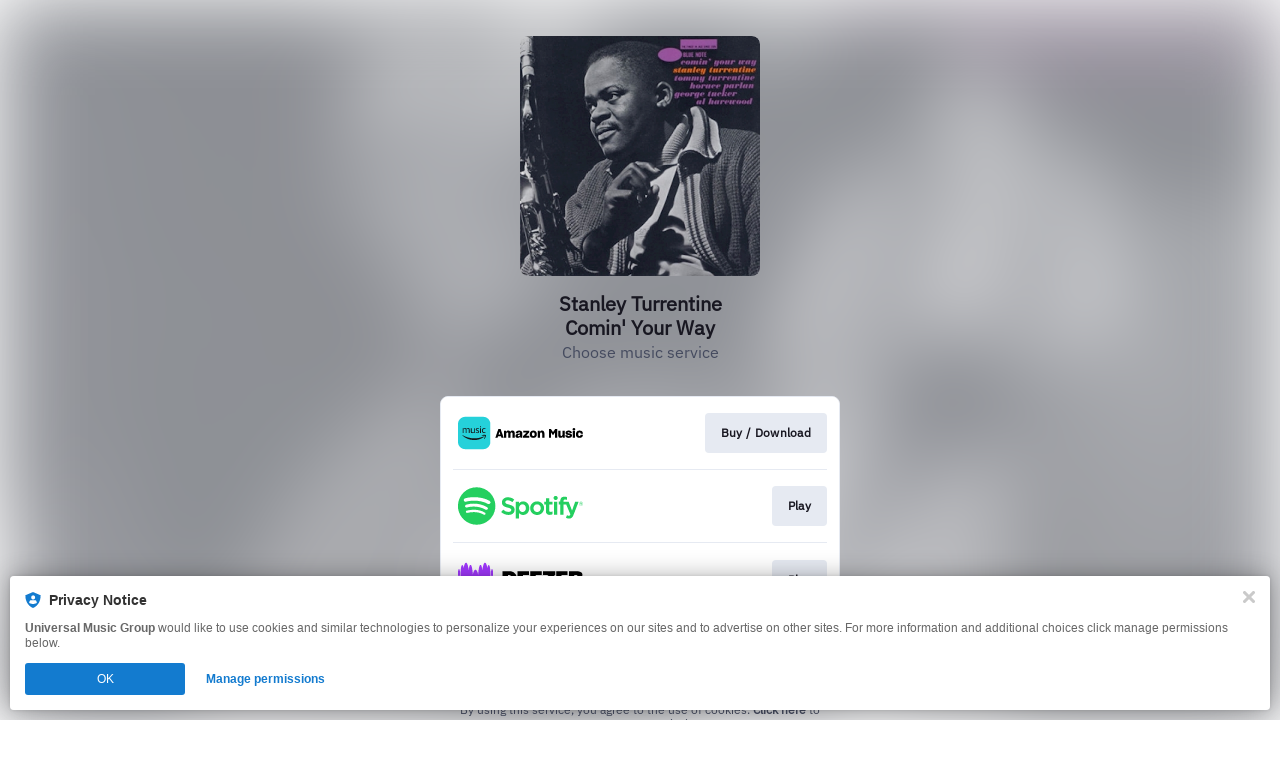

--- FILE ---
content_type: image/svg+xml
request_url: https://services.linkfire.com/logo_amazon_onlight.svg
body_size: 5335
content:
<?xml version="1.0" encoding="utf-8"?>
<!-- Generator: Adobe Illustrator 25.4.0, SVG Export Plug-In . SVG Version: 6.00 Build 0)  -->
<svg version="1.1" id="Layer_2" xmlns="http://www.w3.org/2000/svg" xmlns:xlink="http://www.w3.org/1999/xlink" x="0px" y="0px"
	 viewBox="0 0 125 40" style="enable-background:new 0 0 125 40;" xml:space="preserve">
<style type="text/css">
	.st0{fill-rule:evenodd;clip-rule:evenodd;fill:#25D1DA;}
	.st1{opacity:0.5;}
	.st2{fill-rule:evenodd;clip-rule:evenodd;fill:#15191A;}
	.st3{fill:none;}
</style>
<g>
	<g>
		<g id="App-icon---App-Store-1024px">
			<path id="base-rounded" class="st0" d="M7.1738596,3.81915h18.0140572c3.9632263,0,7.1738205,3.2105966,7.1738205,7.1738214
				v18.0140572c0,3.9632244-3.2105942,7.1738224-7.1738205,7.1738224H7.1738596
				c-3.9632249,0-7.1738214-3.210598-7.1738214-7.1738224V10.9929714C0.0000381,7.0297465,3.2106347,3.81915,7.1738596,3.81915z"/>
			<g id="base-rounded-2" class="st1">
				<g>
					<defs>
						<path id="SVGID_1_" d="M7.1738596,3.81915h18.0140572c3.9619923,0,7.1738205,3.2118292,7.1738205,7.1738214v18.0140572
							c0,3.9619923-3.2118282,7.1738224-7.1738205,7.1738224H7.1738596c-3.9619925,0-7.1738214-3.2118301-7.1738214-7.1738224
							V10.9929714C0.0000381,7.0309792,3.2118671,3.81915,7.1738596,3.81915z"/>
					</defs>
					<clipPath id="SVGID_00000090288105296734159920000003438842450320925861_">
						<use xlink:href="#SVGID_1_"  style="overflow:visible;"/>
					</clipPath>
				</g>
			</g>
		</g>
		<path id="music-logo" class="st2" d="M20.0679226,19.2347832c0.1576805-0.1205807,0.2398338-0.2901859,0.2398338-0.518095
			c0-0.1510563-0.0477028-0.2742844-0.1457558-0.3670387c-0.0980549-0.0954037-0.271637-0.1894817-0.5313454-0.2848854
			l-0.7963543-0.300787c-0.695652-0.2597084-1.0401649-0.6982994-1.0401649-1.3210735
			c0-0.4081173,0.1576805-0.7393789,0.474369-0.9898138c0.3166866-0.2530851,0.7301006-0.3763132,1.2415714-0.3763132
			c0.4081154,0,0.8029785,0.0728779,1.1912193,0.2186337c0.0755291,0.025176,0.1298542,0.0569763,0.1576824,0.098053
			c0.0318012,0.0410767,0.0477009,0.1007042,0.0477009,0.1828566v0.2557344c0,0.1139545-0.0410767,0.1709328-0.1232281,0.1709328
			c-0.0437279,0-0.1166058-0.0159016-0.2146568-0.0477028c-0.3312626-0.1007042-0.670475-0.1510553-1.0110149-0.1510553
			c-0.6002464,0-0.9010334,0.2053823-0.9010334,0.6134977c0,0.1643066,0.0503521,0.2941608,0.1510544,0.3855896
			c0.1007042,0.0954037,0.2968121,0.1987572,0.5909729,0.3127117l0.7301025,0.2848873
			c0.369688,0.1457539,0.6346989,0.3166866,0.7963543,0.5154438c0.1616573,0.1987572,0.2438087,0.4544926,0.2438087,0.7685299
			c0,0.4452171-0.1643066,0.8029804-0.4955692,1.06534s-0.7711811,0.394865-1.3210754,0.394865
			s-0.9951115-0.0887775-1.4151516-0.2650089c-0.0755291-0.0318012-0.1258793-0.0662537-0.1550312-0.1046791
			c-0.0278263-0.0384274-0.0410767-0.0980549-0.0410767-0.1802082v-0.2650089c0-0.1139545,0.0384254-0.1709328,0.1139545-0.1709328
			c0.0437279,0,0.1232281,0.0185509,0.2332077,0.0569782c0.4134159,0.1325054,0.8400822,0.1987572,1.28265,0.1987572
			c0.3034363,0,0.5339947-0.0596275,0.695652-0.1802063L20.0679226,19.2347832z M15.9178658,15.4040632
			c0-0.1258802,0.0636024-0.1894827,0.1868324-0.1894827h0.5525475c0.1258793,0,0.1868324,0.0636024,0.1868324,0.1894827v4.4057913
			c0,0.1258793-0.0636024,0.1894817-0.1868324,0.1894817h-0.4041424c-0.0636024,0-0.1099777-0.0132504-0.1457539-0.0384254
			c-0.0344524-0.025177-0.0569782-0.0728779-0.068903-0.1417809l-0.0662527-0.3286133
			c-0.5816965,0.4332905-1.1792946,0.6506004-1.7888174,0.6506004c-0.4425659,0-0.7831049-0.1258793-1.0202885-0.3763142
			c-0.2371836-0.2530842-0.3577633-0.6068726-0.3577633-1.06534v-3.2967243c0-0.1258793,0.0636034-0.1894827,0.1868334-0.1894827
			h0.5525455c0.1258793,0,0.1868324,0.0636034,0.1868324,0.1894827v2.9893131c0,0.3378887,0.0662527,0.5883217,0.1961079,0.7486534
			c0.1325045,0.1616554,0.3418627,0.2398338,0.6293983,0.2398338c0.449192,0,0.9036846-0.1510563,1.3595018-0.4518433V15.401412
			h0.0026503L15.9178658,15.4040632z M10.8892994,19.9993362c-0.1258793,0-0.1868324-0.0636024-0.1868324-0.1894817v-3.0555649
			c0-0.3166866-0.0596266-0.547245-0.177556-0.6983013c-0.1166039-0.1510553-0.3060865-0.2239342-0.5631466-0.2239342
			c-0.4544926,0-0.916934,0.1417809-1.3780527,0.424015c0.0066261,0.0437279,0.0092754,0.0914288,0.0092754,0.1417809v3.4133301
			c0,0.1258793-0.0636024,0.1894817-0.1868324,0.1894817H7.8536091c-0.1258798,0-0.186832-0.0636024-0.186832-0.1894817v-3.0555649
			c0-0.3166885-0.0596275-0.5472469-0.177557-0.6983013c-0.1205792-0.1510563-0.3060865-0.2239342-0.5631461-0.2239342
			c-0.4743681,0-0.9328356,0.1391306-1.3687773,0.4134159v3.5643845c0,0.1258793-0.0636024,0.1894836-0.186832,0.1894836h-0.552546
			c-0.1258802,0-0.1868324-0.0636044-0.1868324-0.1894836v-4.4057913c0-0.1258793,0.0636024-0.1894817,0.1868324-0.1894817
			h0.4107652c0.0636024,0,0.1099796,0.0132504,0.1457553,0.0384264c0.034451,0.025176,0.0569773,0.0728779,0.0689025,0.1417799
			l0.0569773,0.300786c0.6002479-0.4134159,1.1845946-0.6227732,1.7543669-0.6227732s0.9739118,0.2239342,1.1819444,0.670475
			c0.6187983-0.4452162,1.2362719-0.670475,1.8550701-0.670475c0.4293165,0,0.7619038,0.12323,0.9924622,0.3670387
			c0.2305584,0.246459,0.3471642,0.5936232,0.3471642,1.0454645v3.3245506c0,0.1258793-0.0636034,0.1894836-0.1868324,0.1894836
			h-0.5591717L10.8892994,19.9993362z M25.303196,23.5451717c0.4359398-0.1868324,0.7990036,0.2875347,0.3723373,0.6068726
			c-2.5758972,1.909399-6.3045883,2.9270363-9.5191593,2.9270363c-4.5038462,0-8.5611496-1.6748638-11.6299648-4.4654198
			c-0.1921325-0.1735802-0.0954041-0.398838,0.0980539-0.398838c0.0503521,0,0.1073289,0.0158997,0.1669559,0.0503521
			c3.30865,1.9398727,7.4043798,3.105917,11.6326151,3.105917c2.8541584,0,5.9892273-0.5936222,8.8778362-1.8272419
			L25.303196,23.5451717z M25.2051411,16.2799206c-0.2305603,0.2689857-0.3471622,0.6916771-0.3471622,1.2799988v0.12323
			c0,0.572422,0.1166039,0.9924622,0.3511372,1.257473c0.2332077,0.2689838,0.6042233,0.4014893,1.109066,0.4014893
			c0.2623596,0,0.543272-0.043726,0.8440571-0.1325054c0.068903-0.018549,0.1166039-0.0278244,0.1391296-0.0278244
			c0.0821533,0,0.1205807,0.0636024,0.1205807,0.1894817v0.2557354c0,0.0821533-0.0132523,0.1417789-0.0384254,0.1802063
			c-0.0251751,0.0384254-0.0755291,0.0728779-0.1484051,0.1046791c-0.3060856,0.1325054-0.6638489,0.1987572-1.0679913,0.1987572
			c-0.7367268,0-1.3025246-0.2120075-1.6907616-0.6346989c-0.3922157-0.424015-0.5843487-1.0401649-0.5843487-1.8457947
			c0-0.8056316,0.2027321-1.4151535,0.6042233-1.8550711c0.4041405-0.4359417,0.9739113-0.6545744,1.7093143-0.6545744
			c0.3378868,0,0.670475,0.0596266,0.9924622,0.1802063c0.068903,0.025176,0.1166058,0.0569773,0.1457558,0.0954037
			c0.0278282,0.0384274,0.0410767,0.1007042,0.0410767,0.1894827v0.2557344c0,0.1258793-0.0410767,0.1894817-0.1232281,0.1894817
			c-0.0318012,0-0.0821533-0.0092754-0.1484051-0.0278244c-0.2557335-0.0755291-0.5154438-0.1139555-0.7778034-0.1139555
			c-0.518095-0.0092754-0.8970604,0.123229-1.1276169,0.3922148L25.2051411,16.2799206z M26.3897362,26.0256653
			c-0.2120094,0.1802063-0.4134159,0.0821533-0.3193378-0.1510563c0.3100605-0.7804527,1.0083637-2.5281944,0.6757755-2.9548607
			c-0.3286114-0.424017-2.1770573-0.202734-3.0052147-0.1007042c-0.2530842,0.0318031-0.2901859-0.1894817-0.0636005-0.3511372
			c0.7619038-0.5366459,1.7729168-0.7168522,2.612999-0.7168522c0.7870789,0,1.4191284,0.1576805,1.5542831,0.3259621
			c0.2809105,0.3511391-0.0755291,2.7879066-1.4562321,3.9499741L26.3897362,26.0256653z M22.7233219,15.2172308
			c0.1258793,0,0.1868324,0.0636034,0.1868324,0.1894827v4.4018173c0,0.1258793-0.0636005,0.1894817-0.1868324,0.1894817h-0.5525455
			c-0.1258793,0-0.1868324-0.0636024-0.1868324-0.1894817v-4.4057922c0-0.1258793,0.0636024-0.1894827,0.1868324-0.1894827
			h0.5525455v0.0026503V15.2172308z M22.8783531,13.389987c0.1046772,0.1046791,0.1550312,0.2398338,0.1550312,0.4107656
			c0,0.1709309-0.050354,0.3060856-0.1550312,0.4107647c-0.1046791,0.1046791-0.24646,0.1550312-0.4266663,0.1550312
			s-0.3219872-0.0503521-0.4266663-0.1550312c-0.104681-0.1046791-0.1550312-0.2398338-0.1550312-0.4107647
			c0-0.1709318,0.0503521-0.3060865,0.1550312-0.4107656c0.1046772-0.1046791,0.24646-0.1550312,0.4266663-0.1550312
			S22.7776508,13.2853079,22.8783531,13.389987z"/>
	</g>
	<g>
		<path d="M40.349144,16.0334625h2.2525826l3.0529175,8.6843796h-2.2287331l-0.4849701-1.5264587h-2.895237l-0.4717178,1.5264587
			H37.345253L40.349144,16.0334625z M42.3592453,21.3999157l-0.8957367-2.8223591l-0.8718796,2.8223591h1.7689438H42.3592453z"/>
		<path d="M46.1038361,17.6924248h1.8537407l0.1934586,1.1024418c0.36306-0.7632294,1.0653419-1.2481976,2.0591278-1.2481976
			c1.0785942,0,1.757019,0.4597931,2.0710564,1.2839737c0.36306-0.7870789,1.0785904-1.2839737,2.1081543-1.2839737
			c1.5503082,0,2.3493156,0.9686127,2.3493156,2.6646748v4.5064964H54.533802v-3.8519211
			c0-0.848032-0.2186317-1.4178028-0.9937859-1.4178028s-1.0057144,0.5816975-1.0057144,1.4416561v3.8280697H50.329422v-3.8757725
			c0-0.7990055-0.1934586-1.3926277-0.9686127-1.3926277s-1.0414886,0.6174736-1.0414886,1.5503101v3.7180901h-2.2168083v-7.0254173
			H46.1038361z"/>
		<path d="M57.4780655,23.0098515c0-0.8480301,0.3511353-1.3926258,0.9209099-1.7437668
			c0.5578461-0.3511372,1.0653419-0.4478664,2.2048836-0.6293983c1.0653419-0.1457558,1.5026054-0.2663345,1.5026054-0.714201
			c0-0.4001656-0.2424812-0.6784267-0.9937897-0.6784267c-0.7513046,0-1.1501427,0.3630638-1.1753159,1.0176392h-2.2406616
			c0.108654-1.6351128,1.2230225-2.7137032,3.4159775-2.7137032c2.3254623,0,3.1615715,1.06534,3.1615715,2.6885262v4.4813213
			h-1.8166389l-0.2544136-1.1633949c-0.4001617,0.775156-1.1501427,1.3449249-2.4592934,1.3449249
			c-1.5264549,0-2.2645111-0.7261257-2.2645111-1.8895206H57.4780655z M62.1170654,21.8954849v-0.424017
			c-0.2053795,0.1576824-0.5326691,0.2544098-0.9447594,0.3272877c-0.6055489,0.1086559-0.8361053,0.1696072-1.0534172,0.3153629
			c-0.1934547,0.1457558-0.2901878,0.3153629-0.2901878,0.557848c0,0.4120903,0.2782631,0.6174736,0.8109322,0.6174736
			c0.8838081,0,1.4774284-0.7022781,1.4774284-1.3926277L62.1170654,21.8954849z"/>
		<path d="M65.0494003,23.0708027l3.5127106-3.5617332h-3.319252v-1.8166447h6.0316315v1.7437668l-3.3550262,3.4279041h3.3788757
			v1.8537464h-6.2502594v-1.6470375L65.0494003,23.0708027z"/>
		<path d="M71.7607803,21.3747406v-0.2186317c0-2.3864155,1.4774323-3.6094379,3.5498047-3.6094379
			s3.5365601,1.2601242,3.5365601,3.6094379v0.2186317c0,2.337389-1.4045486,3.5246334-3.5498047,3.5246334
			C73.019577,24.899374,71.7607803,23.7121296,71.7607803,21.3747406z M76.6541901,21.3508911v-0.1934586
			c0-1.1501446-0.4849625-1.7437668-1.3330002-1.7437668s-1.3687744,0.5697727-1.3687744,1.7437668v0.1934586
			c0,1.0785904,0.5445938,1.6470375,1.3568497,1.6470375s1.3449249-0.5445957,1.3449249-1.6470356V21.3508911z"/>
		<path d="M79.730957,17.6924248h1.877594l0.2053757,1.1991711c0.3630676-0.8241806,1.0905151-1.3449268,2.1810379-1.3449268
			c1.562233,0,2.3864136,1.0057144,2.3864136,2.7017765v4.4693947h-2.2287292v-3.8399963
			c0-0.8718815-0.2186432-1.4297276-1.0295715-1.4297276s-1.1501389,0.6293983-1.1501389,1.5993347v3.6703892h-2.2406616v-7.0254173
			L79.730957,17.6924248z"/>
		<path d="M90.8998032,16.0334625h2.0101013l2.120079,3.0277405l2.120079-3.0158157h1.9862518v8.6724548h-2.120079v-5.2816505
			l-1.877594,2.6408253h-0.2782593l-1.8418198-2.6169739v5.2564735h-2.120079v-8.6843777L90.8998032,16.0334625z"/>
		<path d="M100.2149048,22.1618195v-4.4693947h2.2048874v3.8161449c0,0.8599586,0.1934586,1.4297276,0.980545,1.4297276
			c0.7870789,0,1.0653305-0.6413231,1.0653305-1.5860844v-3.6584644h2.2406616v7.0254173h-1.8656769l-0.2053757-1.1872463
			c-0.3511429,0.8109303-1.0414886,1.3197517-2.0949097,1.3197517c-1.5622253,0-2.3254623-0.981863-2.3254623-2.6885262V22.1618195z
			"/>
		<path d="M107.2893524,22.3685284h2.2777634c0.145752,0.5936222,0.5816956,0.8599586,1.2958984,0.8599586
			c0.7142105,0,0.9937897-0.2305603,0.9937897-0.6174736c0-0.4849701-0.7632294-0.5445957-1.6351166-0.6545753
			c-1.2110977-0.1576824-2.6408234-0.424017-2.6408234-2.0949039c0-1.3687782,1.078598-2.3254642,3.0648422-2.3254642
			c2.1081543,0,3.0529175,0.9447613,3.2702255,2.3493137h-2.167778c-0.0967331-0.4849682-0.4597931-0.7513027-1.126297-0.7513027
			s-0.9209137,0.2544079-0.9209137,0.5936222c0,0.4359417,0.5936203,0.5088196,1.6351166,0.641325
			c1.2110977,0.1576805,2.6646729,0.4597931,2.6646729,2.0949039c0,1.4045544-1.0653381,2.4341164-3.2463684,2.4341164
			c-2.1810379,0-3.2344437-0.9089851-3.4650116-2.5321712V22.3685284z"/>
		<path d="M114.5943527,16.2017441c0-0.8241816,0.4359436-1.1024418,1.3197556-1.1024418s1.3197556,0.2782602,1.3197556,1.1024418
			c0,0.8241806-0.4240189,1.0905151-1.3197556,1.0905151C114.9454956,17.2922592,114.5943527,17.0259247,114.5943527,16.2017441z
			 M114.7639618,17.7401276c0.2544098,0.0848026,0.6294022,0.1338291,1.1501465,0.1338291s0.8718872-0.0609512,1.1382217-0.1457539
			v6.9896393h-2.2896881v-6.9763908L114.7639618,17.7401276z"/>
		<path d="M117.9255219,21.3747406v-0.2186317c0-2.3864155,1.489357-3.6094379,3.5498123-3.6094379
			c2.0604477,0,3.4279022,0.9686127,3.5127106,3.1125431v0.035778h-2.2896957v-0.0490265
			c-0.072876-0.8599586-0.4849625-1.2349472-1.2110977-1.2349472c-0.8109283,0-1.3197479,0.5697727-1.3197479,1.7437649v0.1934586
			c0,1.0785904,0.5088196,1.6470394,1.3078232,1.6470394c0.72612,0,1.1633987-0.4001675,1.2349472-1.2839756v-0.0238495h2.2896881
			v0.0609531c-0.0848083,2.2048836-1.489357,3.0886917-3.5365601,3.0886917c-2.2645111,0-3.5365601-1.1262932-3.5365601-3.4636803
			L117.9255219,21.3747406z"/>
	</g>
</g>
<rect class="st3" width="125" height="40"/>
</svg>
